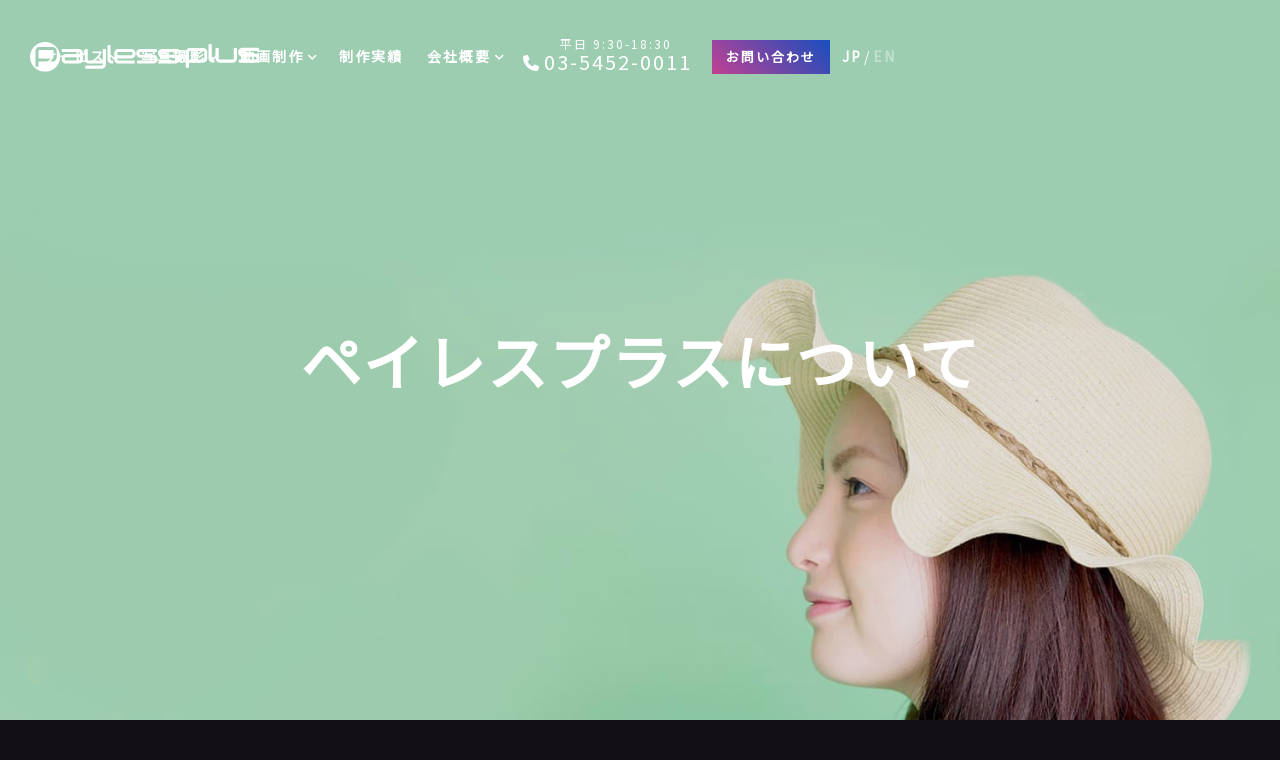

--- FILE ---
content_type: text/html; charset=UTF-8
request_url: https://paylessplus.jp/about/
body_size: 16291
content:
<!DOCTYPE html>
<html lang="ja">

<head prefix="og:http://ogp.me/ns#">
    <meta charset="UTF-8">
    <meta name="viewport" content="width=device-width, initial-scale=1.0">
    <meta name="description" content="写真撮影50,000円、動画制作78,000円から承ります。年間5万カット以上の撮影実績とプラン料金＋オプションの明瞭な価格体系。お見積もりは無料です。" />
    <!-- OGP -->
    <meta property="og:url" content="https://paylessplus.jp/about/index.php" />
    <meta property="og:type" content=" article" />
    <meta property="og:title" content="ペイレスプラスについて ｜写真撮影・動画制作・映像制作会社 | ペイレスプラス" />
    <meta property="og:description" content="写真撮影50,000円、動画制作78,000円から承ります。年間5万カット以上の撮影実績とプラン料金＋オプションの明瞭な価格体系。お見積もりは無料です。" />
    <meta property="og:site_name" content="ペイレスプラス" />
    <meta property="og:image" content=" https://paylessplus.jp/about/img/og_mv.png" />
    <!-- End OGP -->
    <link rel="shortcut icon" href="../img/favicon.ico" />
    <link rel="stylesheet" href="../css/reset.css">
    <link rel="stylesheet" href="../css/common.css">
    <link rel="stylesheet" href="css/style.css">
    <link rel="stylesheet" href="https://cdn.jsdelivr.net/npm/swiper@8/swiper-bundle.min.css" />
    <script src="https://ajax.googleapis.com/ajax/libs/jquery/3.3.1/jquery.min.js"></script>
    <link rel='stylesheet' href='https://cdnjs.cloudflare.com/ajax/libs/lity/1.6.6/lity.css' />  
    <script src='https://cdnjs.cloudflare.com/ajax/libs/lity/1.6.6/lity.js'></script> 
    <link href="https://fonts.googleapis.com/css?family=Noto+Sans+JP" rel="stylesheet">
    <link rel ="stylesheet" href="https://cdnjs.cloudflare.com/ajax/libs/font-awesome/5.15.4/css/all.min.css">
    <link rel="alternate" hreflang="ja" href="https://paylessplus.jp/about/" />
    <title>ペイレスプラスについて ｜写真撮影・動画制作・映像制作会社 | ペイレスプラス</title>
    <!-- Google Tag Manager -->
    <script>(function(w,d,s,l,i){w[l]=w[l]||[];w[l].push({'gtm.start':
new Date().getTime(),event:'gtm.js'});var f=d.getElementsByTagName(s)[0],
j=d.createElement(s),dl=l!='dataLayer'?'&l='+l:'';j.async=true;j.src=
'https://www.googletagmanager.com/gtm.js?id='+i+dl;f.parentNode.insertBefore(j,f);
})(window,document,'script','dataLayer','GTM-TLCSTD9');</script>
    <!-- End Google Tag Manager -->
</head>

<body>
    <!-- Google Tag Manager (noscript) -->
    <noscript><iframe src="https://www.googletagmanager.com/ns.html?id=GTM-TLCSTD9" height="0" width="0" style="display:none;visibility:hidden"></iframe></noscript>
    <!-- End Google Tag Manager (noscript) -->
        <!-- headerここから -->
         <header>
        <p><a href="/"><img src="/img/paylessplus_logo_white.svg" class="header_logo" alt="paylessplus"></a></p>
        <nav>
            <ul class="menu">
                <li class="menu-list sub_menu"><a href="#" class="none_link">サービス<span></span></a>
                    <ul>
                        <li><a href="/first/">初めての方へ</a></li>
                        <li><a href="/service/">ペイレスプラスの特徴</a></li>
                        <li><a href="/flow/">納品までの流れ</a></li>
                        <li><a href="/faq/">よくある質問</a></li>
                        <li><a href="/location/">スタジオ・ロケーション</a></li>
                    </ul>
                </li>
                <li class="menu-list sub_menu"><a href="#" class="none_link">写真撮影<span></span></a>
                    <ul>
                        <li><a href="/still/">写真撮影プラン</a></li>
                        <li><a href="/still/index.php#model">モデル撮影プラン</a></li>
                        <li><a href="/still/index.php#trip">出張撮影プラン</a></li>
                        <li><a href="/still/index.php#original">オリジナル写真素材プラン</a></li>
                    </ul>
                </li>
                <li class="menu-list sub_menu"><a href="#" class="none_link">動画制作<span></span></a>
                    <ul>
                        <li><a href="/movie/">動画制作プラン</a></li>
                        <li><a href="/live/">ライブ配信</a></li>
                        <li><a href="/quick/">AI動画制作</a></li>
                    </ul>
                </li>
                <li class="menu-list"><a href="/works/">制作実績</a></li>
                <li class="menu-list sub_menu"><a href="#" class="none_link">会社概要<span></span></a>
                    <ul>
                        <li><a href="/about/">ペイレスプラスについて</a></li>
                        <li><a href="https://www.paylessimages.jp/corp_site/info" target="_blank">企業情報</a></li>
                        <li><a href="/recruit/">ビジネスパートナー募集</a></li>
                    </ul>
                </li>
                <li class="menu-lit nav_tel"><svg xmlns="http://www.w3.org/2000/svg" height="1em" viewBox="0 0 512 512"><path d="M164.9 24.6c-7.7-18.6-28-28.5-47.4-23.2l-88 24C12.1 30.2 0 46 0 64C0 311.4 200.6 512 448 512c18 0 33.8-12.1 38.6-29.5l24-88c5.3-19.4-4.6-39.7-23.2-47.4l-96-40c-16.3-6.8-35.2-2.1-46.3 11.6L304.7 368C234.3 334.7 177.3 277.7 144 207.3L193.3 167c13.7-11.2 18.4-30 11.6-46.3l-40-96z"/></svg>平日 9:30-18:30<br><span>03-5452-0011</span></li>
                <li class="contact_btn menu-list"><a href="/contact/">お問い合わせ</a></li>
                <li class="menu-list language current"><a tabindex="-1">JP</a></li>
                <span class="nav_sp_none" style="">/</span>
                <li class="menu-list language"><a href="/en/" hreflang="en">EN</a></li>
            </ul>
        </nav>
        <button type="button" class="btn js-btn">
            <span class="btn-line"></span>
    </header>        <!-- headerここまで -->
    <section id="sub_main">
        <img src="img/mv.jpg" alt="">
        <h1>ペイレスプラスについて</h1>
    </section>
    <section id="sub" class="about">
        <div class="about_box scroll_trigger">
            <div class="about_box box2 fadeup">
                <div class="about_text">
                    <h2>ペイレスプラスとは<span>ABOUT US</span></h2>
                    <img src="img/about01.jpg" class="sp_img" alt="">
                    <p>ペイレスプラスは、プロデューサーの松崎とクリエイター500人以上のネットワークで構成されるレスポンシブな写真・動画制作のチームです。<br>フォトグラファー、ビデオグラファー、ヘアメイク、スタイリスト、エディターなど案件ごとにクリエイターが集まり、協力して制作しています。<br><br>
                    特にキャスティングにおいては、老若男女、外国人までご提案可能です。ストックフォト制作で築いてきたモデルエージェンシーとの関係性を活かし、使用期間3年や無期限といった長期的に広告使用できるモデルのご提案が可能です。</p>
                </div>
                <div class="about_img">
                    <img src="img/about01.jpg" alt="ペイレスプラスとは">
                </div>
            </div>
        </div>
        <div class="about_box scroll_trigger">
            <div class="about_box box2 fadeup">
                <div class="about_img">
                    <img src="img/about02.jpg">
                </div>
                <div class="about_text">
                    <h2>人の心を動かす<br>キッカケを提供したい<span>CONCEPT</span></h2>
                    <img src="img/about02.jpg" class="sp_img" alt="人の心を動かすキッカケを提供したい">
                        <p>広告の一番の目的は、「人の心を動かす」ということだと考えています。<br>クリックをする、いいね！する、興味を持つ、理解する、全ては心を動かされたことにより商品を購入したり、サービスを利用したり、応援したりということに繋がります。<br>私たちは、写真・動画制作を通じてそのような「人の心を動かす」キッカケを提供し、皆様の広報・マーケティング活動に貢献したいと考えております。</p>
                </div>
            </div>
        </div>
        <div class="about_box scroll_trigger member">
            <h2 class="fadeup">制作チーム<span>Member</span></h2>
            <div class="about_box member fadeup">
                <div class="about_img">
                    <img src="img/matsu.png" style="width: 70%; margin-bottom: 5%;" alt="">
                    <div class="p_text">
                        <h3>松崎 孝徳</h3>
                        <p>ペイレスプラス プロデューサー</p>
                    </div>
                </div>
                <div class="about_text">
                    <p>山口県出身　京都工芸繊維大学　造形工学科卒<br>大学卒業後、吉本興業と読売テレビの合弁の制作会社に入社。<br>AＤ、ディレクターとして「ダウンタウンＤＸ」「ＡＳＡＹＡＮ」「僕らの音楽」「HONDA クロスファクトリー」 などのバラエティ番組、音楽番組、CM制作に約8年間携わる。<br>2007年、設立間もないペイレスイメージズに入社。入社後は月５〜１５回行われる写真・動画制作の全ての案件に、プロデューサー・ディレクターとして関わっている。</p>
                </div>
            </div>
        </div>
    </section>
        <!-- contact_btnここから -->
        
    <section id="contact" class="scroll_trigger">
        <!-- <div class="contactwrap">
            <a href="/contact/" class="zoomin is-animated fadeup">無料見積もり</a>
            <a href="/contact/" class="zoomin is-animated fadeup">無料見積もり</a>
        </div> -->
        <div class="contactwrap">
            <h3 class="fadeup">お問い合わせや無料見積もりは<br>お電話またはフォームからご相談ください！<br>質問だけでもお気軽にどうぞ！</h3>
            <ul>
                <li class="foot_contat_btn"><a href="/contact/" class="zoomin is-animated fadeup">無料見積もり</a></li>
                <li class="foot_date_btn"><a href="/document/" class="zoomin is-animated fadeup">資料ダウンロード</a></li>
            </ul>
            <p><svg xmlns="http://www.w3.org/2000/svg" height="1em" viewBox="0 0 512 512"><!--! Font Awesome Free 6.4.2 by @fontawesome - https://fontawesome.com License - https://fontawesome.com/license (Commercial License) Copyright 2023 Fonticons, Inc. --><style>svg{fill:#ffffff}</style><path d="M164.9 24.6c-7.7-18.6-28-28.5-47.4-23.2l-88 24C12.1 30.2 0 46 0 64C0 311.4 200.6 512 448 512c18 0 33.8-12.1 38.6-29.5l24-88c5.3-19.4-4.6-39.7-23.2-47.4l-96-40c-16.3-6.8-35.2-2.1-46.3 11.6L304.7 368C234.3 334.7 177.3 277.7 144 207.3L193.3 167c13.7-11.2 18.4-30 11.6-46.3l-40-96z"/></svg>03-5452-0011<span>(平日9:30-18:30)</span></p>
        </div>
    </section>        <!-- contact_btnここまで -->
        <!-- footerここから -->
        <footer>
        <div class="footerwrap">
            <div class="footer_ditail">
                <p><a href="#" class="footer_logo"><img src="/img/paylessplus_logo_white.svg" alt=""></a></p>
                <p>〒151-0051 <br>東京都渋谷区千駄ケ谷３丁目７−１<br> ノースウエストビル2F</p>
                <p class="tel"><span>TEL</span>03-5452-0011</p>
            </div>
            <div class="footer_nav">
                <ul>
                    <li><a href="/">トップ</a></li>
                    <li><a href="/first/">初めての方へ</a></li>
                    <li><a href="/service/">ペイレスプラスの特徴</a></li>
                    <li><a href="/flow/">納品までの流れ</a></li>
                    <li><a href="/faq/">よくある質問</a></li>
                    <li><a href="/location/">スタジオ・ロケーション</a></li>
                    <li><a href="/works/">制作実績</a></li>
                </ul>
                <ul>
                    <li><a href="/still/">写真撮影プラン</a></li>
                    <li><a href="/still/index.php#model">モデル撮影プラン</a></li>
                    <li><a href="/still/index.php#trip">出張撮影プラン</a></li>
                    <li><a href="/still/index.php#original">オリジナル写真素材プラン</a></li>
                    <li><a href="/movie/">動画制作プラン</a></li>
                    <li><a href="/live/">ライブ配信</a></li>
                    <li><a href="/quick/">AI動画制作</a></li>
                </ul>
                <ul>
                    <!-- <li><a href="/recruit/">RECRUIT</a></li> -->
                    <li><a href="/about/">ペイレスプラスについて</a></li>
                    <li><a href="/recruit/">ビジネスパートナー募集</a></li>
                    <li><a href="/contact/">お問い合わせ</a></li>
                    <li><a href="/document/">資料ダウンロード</a></li>
                    <li><a href="/terms/">利用規約</a></li>
                    <li><a href="https://www.paylessimages.jp/corp_site/info/" target="_blank">運営会社</a></li>
                </ul>
            </div>
        </div>
        <small>©2023 PAYLESSIMAGES CO.LTD. ALL RIGHTS RESERVED.</small>
        <div id="sp_footer_fix">
            <p class="sp_footer_tel">
                
                <a href="tel:03-5452-0011"><svg xmlns="http://www.w3.org/2000/svg" height="1em" viewBox="0 0 512 512"><!--! Font Awesome Free 6.4.2 by @fontawesome - https://fontawesome.com License - https://fontawesome.com/license (Commercial License) Copyright 2023 Fonticons, Inc. --><style>svg{fill:#ffffff}</style><path d="M164.9 24.6c-7.7-18.6-28-28.5-47.4-23.2l-88 24C12.1 30.2 0 46 0 64C0 311.4 200.6 512 448 512c18 0 33.8-12.1 38.6-29.5l24-88c5.3-19.4-4.6-39.7-23.2-47.4l-96-40c-16.3-6.8-35.2-2.1-46.3 11.6L304.7 368C234.3 334.7 177.3 277.7 144 207.3L193.3 167c13.7-11.2 18.4-30 11.6-46.3l-40-96z"/></svg>電話で相談</a>
            </p>
        </div>
    </footer>        <!-- footerここまで -->
    <!-- /*　リマーケティング タグ　ここから　*/ -->
         <!-- <script>
    (function(i, s, o, g, r, a, m) {
        i['GoogleAnalyticsObject'] = r;
        i[r] = i[r] || function() {
            (i[r].q = i[r].q || []).push(arguments)
        }, i[r].l = 1 * new Date();
        a = s.createElement(o),
            m = s.getElementsByTagName(o)[0];
        a.async = 1;
        a.src = g;
        m.parentNode.insertBefore(a, m)
    })(window, document, 'script', 'https://www.google-analytics.com/analytics.js', 'ga');

    ga('create', 'UA-11656662-4', 'auto');
    ga('send', 'pageview');
    </script> -->
    
     <!-- Global Site Tag (gtag.js) - Google Analytics -->
    <script async src="https://www.googletagmanager.com/gtag/js?id=GA_MEASUREMENT_ID"></script>
    <script>
      window.dataLayer = window.dataLayer || [];
      function gtag(){dataLayer.push(arguments);}
      gtag('js', new Date());

      gtag('config', 'UA-11656662-4');
    </script>
    <script type="text/javascript">
    /* <![CDATA[ */
    var google_conversion_id = 868159757;
    var google_custom_params = window.google_tag_params;
    var google_remarketing_only = true;
    /* ]]> */
    </script>
    <script type="text/javascript" src="//www.googleadservices.com/pagead/conversion.js"></script>
    <noscript>
        <div style="display:inline;">
            <img height="1" width="1" style="border-style:none;" alt="" src="//googleads.g.doubleclick.net/pagead/viewthroughconversion/868159757/?guid=ON&amp;script=0" />
    </noscript>    <!-- /*　リマーケティング タグ　ここまで　*/ -->
    <script src="../js/style.js"></script>
</body>

</html>

--- FILE ---
content_type: text/css
request_url: https://paylessplus.jp/css/common.css
body_size: 14202
content:
html {
  font-size: 62.5%;
}

body {
  font-size: 1.6rem;
    letter-spacing: 0.2rem;
  background: #121015;
  color: #fff;
  font-family: "Noto Sans JP";
}

body p {
  line-height: 1.7;
}

body h1, body h2 {
  font-weight: bold;
}

/********* header **********/

header {
  position: fixed;
  display: -webkit-box;
  display: -ms-flexbox;
  display: flex;
  -webkit-box-pack: justify;
      -ms-flex-pack: justify;
          justify-content: space-between;
  width: 100%;
  padding: 40px 30px;
  z-index: 11111111;
  top: 0px;
}

.menu {
    position: fixed;
  width: 50%;
  height: 100vh;
  margin-left: auto;
  /* メニューを縦に */
  display: flex;
  flex-direction: column;
  color: #393939;
  transition: .3s;
    font-size: 1.8rem;
}
.menu-list {
  width: 100%;
  height: 100%;
  /* メニューテキスト位置をリスト内中心に */
  display: flex;
  justify-content: center;
  align-items: center;
}
.nav_tel{
  font-size: 1.2rem;
  text-align: left;
  color: #fff;
  margin: 0 10px;
  position: relative;
  top: -4px;
  text-align: center;
}
@media screen and (max-width: 1150px) {
  .nav_tel{
    display: none;
  }
}

.nav_tel svg{
  width: 16px;
  height: 16px;
  position: relative;
  top: 22px;
  left: -21px;
}

.nav_tel span{
  font-size: 2.0rem;
  padding-top: 0px;
  display: block; 
  margin-left: 20px;
  white-space: nowrap;
}
.btn {
  /* ボタンの配置位置  */
  position: fixed;
  top: 29px;
  right: 16px;
  /* ボタンの大きさ  */
  width: 50px;
  height: 50px;
  /* 最前面に */
  z-index: 10;
  background: linear-gradient(45deg, #c04192, #184ebf); /* わかりやすいように */
}
.btn-line {
  display: block;
  position: relative;  /* バーガー線の位置基準として設定 */
  top: 0px;
  left:11px;
    width: 28px;  /* 線の長さと高さ */
  height: 4px;
  background-color: #fff;  /* バーガー線の色 */
  transition: .2s;
  transform: rotate(90deg);
}
.btn-line::before{
  content: "";
  position: absolute;
    width: 28px;
    height: 60%;
  height: 4px;
    top: 0px;
    left: 0px;
  background-color: #fff;
  transition: .5s;
  transform: translateY(-16px);
  transform: rotate(90deg);
}
/***** メニューオープン時 *****/
.btn-line.open {
  /* 真ん中の線を透明に */
  background-color: transparent;
}
.btn-line.open::before , .btn-line.open::after {
  content: "";
  background-color: #fff;
  transition: .2s;
}
.btn-line.open::before {
  /* 上の線を傾ける */
  transform: rotate(90deg);
}
/**************** ここまで、ハンバーガーボタンのスタイリング ****************/
/**************** 以下、メニューのスタイリング ****************/
.menu {
  /* メニューを縦に */
  display: flex;
  flex-direction: column;
  position: fixed;
  /* メニューの位置マイナス指定で画面外に */
  top:0;
  right: -100%;
  width: 100%;
  height: 100vh;
  /*color: #393939;*/
  transition: .3s;
  background: #000;
  padding-top: 120px;
}
.sub_menu{
  position: relative;
}
.sub_menu ul{
  position: absolute;
  top: 30px;
  left: 0%;
  display: none;
}
.sub_menu ul li{
  display: block;
  background: #fff;
  color: #000;
  opacity: .9;
}

.sub_menu:after{
  content: '\f078';
  font-family: 'Font Awesome 5 Free';
  font-size: 1.0rem;
  font-weight: 900;
  position: relative;
  top: 1px;
  right: -4px;
}
.sub_menu ul li a{
  padding: 15px 15px;
  display: block;
  font-size: 0.9em;
  text-align: left;
  letter-spacing: .2em;
  white-space: nowrap;
  transition: all .1s;
}
@media screen and (max-width: 850px) {
  .sub_menu.sp_sub:after{
    content: '\f077';
    position: absolute;
    top: 27px;
    left: 43%;
  }

}
@media (hover: hover) and (pointer: fine) {
  .sub_menu ul li a:hover{
    color: #c50018;
    font-weight: bold;
    font-size: 1.0em;
  }
  .sub_menu:hover ul{
    display: block;
  }
}

.sp_sub {
  transition: all .3s;
}

.sub_menu.sp_sub ul{
  display: block;
  position: relative;
  top: 0px;
  transition: all .3s;
}
.sub_menu.sp_sub ul li a{
  text-align: center;
  background: #000;
  color: #fff;
}
.menu-list.sp_sub{
  display: table;
  text-align: center;
}


.menu-list {
  /* メニューテキスト位置をリスト内中心に */
  display: flex;
  align-items: center;
  justify-content: center;
  height: 80px;
    font-weight: bold;
    color: #fff;
    border-bottom: 2px solid transparent;
    width: auto;
    margin:  auto;
}

@media (hover: hover) and (pointer: fine) {
.menu-list:hover {
  cursor: pointer;
  transition: .1s;
  border-bottom:  2px solid #fff;
}
}
.contact_detail{
  display: none;
}
.sp_only{
  display: none;
}
.nav_sp_none{
  color:#fff;
  padding-bottom: 3px;
}
/* 
.menu-list.sp_sub ul{ 
  display: none;
} */
@media screen and (max-width: 850px) {
.sp_only{
    display: flex;
}
.nav_sp_none{
  display: none;
}
.btn {
  top: 16px;
  }
.menu-list.sp_sub a.none_link{ 
  height: 60px;
  display: flex;
  justify-content: center;
  align-items: center;
}
/* .sub_menu:active ul{
display: block;
} */
}
/***** メニューオープン時位置0にして画面内に *****/
.menu.open {
  position: absolute;
  right: 0;
}
/* 600px以上はハンバーガーボタン非表示、ヘッダー固定 */
@media screen and (min-width: 850px) {
  .btn {
    display: none;
  }
  .menu {
    font-size: 1.4rem;
    /* メニューを横に */
    display: flex;
    flex-direction: row;
    position: fixed;
    top: 27px;
    right: 0;
    left: 0;
    /* width: 115vh; */
    height: 60px;
  padding-top: 0px;
  justify-content: end;
  align-items: center;
  background: none;
    z-index: -1;
    padding:0 30px;
}
  .menu-list{
  height: auto;
    padding: 8px 0px 8px;
    margin: 0  12px;
  text-align: center;
  white-space: nowrap;
}
  .menu li.contact_btn{
    display:  flex;
    border:  none;
    height: 34px;
    font-size: 1.3rem;
    padding: 12px 14px;
    color: #fff;
  margin : 5px 10px;
  text-align: center;
  position: relative;
background: linear-gradient(45deg, #c04192, #184ebf);
  transition:  ease 0.5s;
}
  .menu li.contact_btn:hover{
cursor: pointer;
border:  none;
  }
.contact_detail{
  display: none;
  position: absolute;
  top: 36px;
  left: 0px;
  right: 0;
  width: 100%;
  overflow: hidden;
}
.contact_detail li:first-child{
  transition:  ease 0.3s;
  min-height:  36px;
  line-height: 36px;
  float: left;
  padding: 5px 0 0px 0;
    border-bottom: 2px solid transparent;
}
.contact_detail li:first-child:hover{
  cursor:  pointer;
  border-bottom:  2px solid #fff;
}
.contact_detail li{
  cursor:  default;
  display: block;
  min-height:  30px;
  line-height: 30px;
  margin-bottom: 3%;
  width: 100%

}
.contact_btn:hover .contact_detail{
    display: block;
  }
header .header_logo {
  width: 18vw;
}
}
@media (max-width: 850px) {
  header{
    padding: 25px 20px
  }
.header_logo{
  width: 180px;
  }
}

/********* language **********/
.language{
    font-size: 1.4rem;
    margin: 0 2px!important;
    cursor: none;
  opacity:0.4;
}
.current{
  opacity:1;
  pointer-events: none
}
/********* mv_contact **********/

#mv_contact{
  margin: 20px auto 0;
  width: 47%;
}
#mv_contact ul{
  display: flex;
  justify-content: center;
  margin: 20px auto 5%;
}
#mv_contact ul li {
  margin: 0 2%;
}
#mv_contact ul li a{    
  font-size: 1.6rem;
  display: block;
  color: #fff;
  padding: 15px;
  min-width:280px;
}
.mv_contat_btn a{
  display: flex;
  border: none;
  font-size: 1.3rem;
  padding: 12px 14px;
  color: #fff;
  margin: 5px 10px;
  text-align: center;
  position: relative;
  background: linear-gradient(45deg, #c04192, #184ebf);
  transition: ease 0.5s;
}
.mv_contat_btn a:hover{
  background: #fff;
  color: #c04192!important;
}
.mv_date_btn a{
  background: #184ebf;
  border: 1px solid #184ebf;
}
.mv_date_btn a:hover{
  background: #fff;
  color: #184ebf!important;
}
@media (max-width: 850px) {
  #mv_contact{
    width: 100%;
  }
  #mv_contact a{
    padding: 12px;
  width: auto;
}
#mv_contact ul{
  display: block;
}
#mv_contact ul li {
  margin: 0 auto 4%;
  width: 100%;
}

}

/********* contact **********/
#contact {
    text-align: center;    
    /* margin-bottom: 16%; */
    background: url(../img/bg_tec.jpg)#505050;
    padding: 60px 20% 50px;
}
.contactwrap h3{
  font-size: 2.0rem;
  line-height: 1.7;
}
.contactwrap p{
  font-size: 2.8rem;
  line-height: 2.0;
}
.contactwrap p span{
display: block;
font-size: 1.6rem;
position: relative;
top: -15px;
}
.contactwrap svg{
  padding-top: 4px;
  margin-right: 2%;
}

.contactwrap ul{
  display: flex;
  justify-content: center;
  margin: 6% 0 5%; 
}
.contactwrap ul li{
  margin: 0 2%;
}
.contactwrap ul li a{
  display: block;
color: #fff;
padding: 20px;
min-width: 300px;
}
.foot_contat_btn a{
background: #c04192;
border: 1px solid #c04192;
}
.foot_contat_btn a:hover{
  background: none;
}
.foot_date_btn a{
  background: #184ebf;
  border: 1px solid #184ebf;
}
.foot_date_btn a:hover{
  background: none;
}
/* .contactwrap a{
    text-align: center;
    border: 2px solid #c04192;
    -o-border-image: linear-gradient(to right, #c04192 0%, #184ebf 100%);
    border-image: -webkit-gradient(linear, left top, right top, from(#c04192), to(#184ebf));
    border-image: linear-gradient(to right, #c04192 0%, #184ebf 100%);
    border-image-slice: 1;
  display: block;
    background: #eee;
    -webkit-background-clip: text;
    -webkit-text-fill-color: transparent;
    font-size: 2.4rem;
    font-weight: bold;
    box-sizing: border-box;
    height: 120px;
    display: flex;
    align-items: center;
    justify-content: center;
}

.contactwrap:hover {
    background: linear-gradient(45deg, #c04192, #184ebf);
}

.contactwrap:hover a {
    transition: ease .2s;
    font-size: 2.5rem;
    -webkit-text-fill-color: #fff;
} */
.is-active .zoomin {
  animation: zoomIn 0.8s cubic-bezier(0.25, 1, 0.5, 1) 1 forwards!important;
}

@keyframes zoomIn {
  0% {
    transform: scale(0.2);
    opacity: 0;
  }
  100% {
    opacity: 1;
    transform: scale(1);
  }
}

@media (max-width: 850px) {
#contact {
    padding: 60px 30px ;
    margin-bottom: 16%;
}
.contactwrap a{
  font-size: 1.6rem;
}
.contactwrap h3{
  font-size: 1.6rem;
}
.contactwrap ul{
  display: block;
}
.contactwrap ul li{
  margin-bottom: 5%;
}
.contactwrap ul li a{
  min-width: auto;
}
.contactwrap p{
  font-size: 2.4rem;
}
.contactwrap p span{
  position: relative;
  top: -5px;
}
.contactwrap ul li:last-child{
  margin-bottom: 0;
}
}

/********* footer **********/
footer{
  padding:0 120px 60px;
  text-align: center;
    justify-content: space-around;
}
.footerwrap{
  text-align: left;
  padding-top: 120px;
    margin-bottom: 80px;
}
.footerwrap {
    display: flex;
    justify-content: center;
}
.footer_logo{
  display: block;
    width: 80%;
}
.footer_ditail p{
  line-height: 1.7;
  margin-bottom: 25px;
  font-size: 1.4rem;
}
.tel{
  font-weight: 600;
  font-size: 2.2rem!important;
}

.footer_ditail span{
  padding-right: 5px;
  font-size: 1.4rem;
}
.footer_nav {
    display: flex;
    margin-left: 40px;
}
.footer_nav ul{
  font-size: 1.4rem;
    line-height: 2;
    margin-left: 50px;
}
footer small{
  display: block;
}

@media (max-width: 850px) {
footer{
    padding: 0 30px 60px;
    text-align: center;
}
.footer_logo{
  display: block;
    width: 50%;
    margin:  auto;
    max-width: 320px;
}
.footer_ditail{
    text-align: center;
}
.footerwrap{
  display: block;
  padding-top: 0px;
}

.footer_nav{
  display: none;
  }
  .tel{
  font-size: 2.0rem;
  }
}

/********* sp_footer **********/
#sp_footer_fix{
  display: none;
}

@media (max-width: 850px) {
  #sp_footer_fix{
    display: block;
    position: fixed;
    bottom: 0;
    left: 0;
    width: 100%;
  }
.sp_footer_tel a{
  display: block;
  width: 100%;
background: #000;
padding: 15px;
text-align: center;
}
.sp_footer_tel a svg{    
  position: relative;
  bottom: -2px;
  left: -2%;
}
}

/**********SUB_PAGE***********/
.mv_btn{
  background: #000;
}
/*SUB_PAGE*/
#sub_main{
  position: relative;
  min-height: 600px;
  width: 100%;
  margin-bottom:14%;
}
#sub{
  padding: 0 60px;
    max-width: 1260px;
    margin:0 auto 14%;
}
#sub_main img {
  width: 100%;
  height: 100vh;
    object-fit: cover;
}
#sub_main h1 {
  position: absolute;
  text-align: center;
  white-space: nowrap;
  top: 50%;
  left: 50%;
  transform: translate(-50%, -50%);
  -webkit-transform: translate(-50%, -50%);
  -ms-transform: translate(-50%, -50%);
  font-size: 6.0rem;
  line-height: 1.4;
  z-index: 1;
  width: 100%;
}
.movie_prev li{
  position: relative;
  transition: all .6s;
}
.movie_prev li:hover{
  transition: all .6s;
}
.movie_prev li:hover:after{
  content: "";
  background: url(../img/prev.png);
  background-size: cover;
  position: absolute;
  top:  0;
  bottom: 0;
  left: 0;
  right: 0;
  width: 100px;
  height: 100px;
  margin: auto;
  transition: all .6s;
}

@media (max-width: 850px) {
  #sub{
    padding: 0 30px;
  }
  #sub_main{
  min-height: auto;
  }
  #sub_main h1{
    font-size: 2.8rem;
  }
}
/* アニメーションスタイル */
/* ---------------------------- */

/* アニメーション前 */
.fadeup{
    transform: translateY(50px);
    opacity: 0;
}
.is-active .fadeup{
    transition: .6s;
    transform: translateY(0);
    opacity: 1;
}

.is-active .fadeup.derayup{
    transition: 2.0s;
    transform: translateY(0);
    opacity: 1;
}

.is-active .fadeup:nth-child(2){transition-delay: .4s;}
.is-active .fadeup:nth-child(3){transition-delay: 1.0s;}
.is-active .fadeup:nth-child(4){transition-delay: 1.3s;}
.is-active .fadeup:nth-child(5){transition-delay: 1.6s;}
.is-active .fadeup:nth-child(6){transition-delay: 1.9s;}
.is-active .fadeup:nth-child(7){transition-delay: 2.2s;}
.is-active .fadeup:nth-child(8){transition-delay: 2.5s;}
.is-active .fadeup:nth-child(9){transition-delay: 2.8s;}
.is-active .fadeup:nth-child(10){transition-delay: 3.1s;}
.is-active .fadeup:nth-child(11){transition-delay: 3.4s;}
.is-active .fadeup:nth-child(12){transition-delay: 3.7s;}
.is-active .fadeup:nth-child(13){transition-delay: 4.0s;}
.is-active .fadeup:nth-child(14){transition-delay: 4.3s;}
.is-active .fadeup:nth-child(15){transition-delay: 4.6s;}
.is-active .fadeup:nth-child(16){transition-delay: 4.9s;}
.is-active .fadeup:nth-child(17){transition-delay: 5.2s;}

--- FILE ---
content_type: text/css
request_url: https://paylessplus.jp/about/css/style.css
body_size: 2680
content:
body p {
    line-height: 2.0 !important;
}
#sub_main img {
    opacity: 0.9;
}

#sub_main h1 {
    color: #fff;
}
.en{
    color:  #999;
    margin-top: 5%;
    line-height: 1.6!important;
}
.about h2 {
    font-size: 3.2rem;
    font-weight: bold;
    margin: 0 0 3%;
}

.about h2 span {
    display: block;
    font-size: 1.8rem;
    font-weight: normal;
    letter-spacing: 0.6rem;
    margin-top: 1rem;
    background: linear-gradient(45deg, #c04192, #184ebf);
    -webkit-background-clip: text;
    -webkit-text-fill-color: transparent;
    width: 160px;
    font-weight:bold;
}

.about h3 {
    margin-bottom: 5%;
}

.about h3 span {
    display: block;
    font-size: 1.6rem;
    color: #9f73ff;
    font-weight: normal;
    letter-spacing: 0.6rem;
    margin-top: 1rem;
}

.about_box {
    width: 100%;
    display: flex;
    justify-content: space-between;
    align-items: center;
    flex-wrap: wrap;
    margin-bottom: 15%;
}

.about_box:last-child {
    margin-bottom: 0;
}

.box2 .about_img {
    width: 49%;
}

.box2 .about_text {
    width: 44%;
}

.box2 h2 {
    text-align: left;
    line-height: 1.4;
    margin-bottom: 6%;
}

.box2 h2 span{
    display: block;
    font-size: 1.6rem;
    color: #9f73ff;
    text-align: left;
}
.p_text {
    font-size: 1.4rem;
}

.about_text {
    width: 46%;
}

.about_img {
    width: 48%;
    text-align: center;
}

.about_img img {
    width: 100%;
}

.member {
    align-items: center;
    flex-direction: row-reverse;
}

.member .about_text {
    width: 58%;
}

.member .about_img {
    width: 42%;
}

.member h2{
    margin: 0 auto 4%;
}
.member h2 span{
    text-align: center;
}
.member h3 {
    font-size: 2.0rem;
    margin-bottom: 2%;
}
.sp_img{
    display: none;
}
@media (max-width: 850px) {
.about {
    padding-top: 15%!important;
}
    .about_box {
        width: 100%;
        display: block;
        flex-direction: row-reverse;
        margin-bottom: 25%;
        overflow: hidden;
    }

    .about_box.revers {
        flex-direction: row-reverse;
    }

    .box2 .about_img,
    .box2 .about_text,
    .member .about_text,
    .member .about_img {
        width: 100%;
    }

    .member .about_text {
        margin-bottom: 5%;
    }

    .about_text {
        width: 100%;
    }

    .about_img {
        width: 100%;
        margin-bottom: 5%;
    }

    .point ul {
        display: block;
    }

    .point ul li {
        width: 100%;
        margin-bottom: 10%;
        padding: 30px;
    }

.box2 .about_img{
    display: none;
}
.sp_img{
    display: block;
    width: 100%;
    margin-bottom: 5%;
}
.about h2{
    text-align: center;
    margin-bottom: 10%;
    font-size: 2.4rem;
}
.about h2 span{
    font-size: 1.6rem;
    margin: 3% auto;
    text-align: center;
}
}

--- FILE ---
content_type: image/svg+xml
request_url: https://paylessplus.jp/img/paylessplus_logo_white.svg
body_size: 4571
content:
<svg viewBox="0 0 224.41 29.44" xmlns="http://www.w3.org/2000/svg"><g fill="#fff"><path d="m21.97 7.92h-12.68c-.29 0-.53.1-.72.3s-.29.44-.29.71v6.99c0 .25.12.38.36.38h13.34c.29 0 .53-.1.72-.3s.29-.45.29-.74v-6.33c0-.27-.1-.51-.29-.71s-.43-.3-.72-.3zm-7.25-7.92c-8.13 0-14.72 6.59-14.72 14.72s6.59 14.72 14.72 14.72 14.72-6.59 14.72-14.72-6.59-14.72-14.72-14.72zm10.12 18.15c-.79.79-1.75 1.19-2.88 1.19h-13.33c-.24 0-.35.12-.35.35v4c0 .47-.25.71-.73.71h-1.57c-.49 0-.73-.24-.73-.71v-14.77c0-1.11.4-2.06 1.19-2.85s1.75-1.19 2.88-1.19h12.66c1.13 0 2.09.4 2.88 1.19s1.19 1.74 1.19 2.85v6.34c0 1.13-.4 2.09-1.19 2.88z"/><path d="m51.79 17.25c0 1.13-.4 2.09-1.2 2.88s-1.76 1.19-2.87 1.19h-12.66c-1.13 0-2.09-.4-2.88-1.19s-1.19-1.75-1.19-2.88v-1.26c0-1.11.4-2.07 1.19-2.87s1.75-1.2 2.88-1.2h13.32c.24 0 .35-.12.35-.35v-.65c0-.27-.1-.51-.3-.7-.2-.2-.43-.3-.71-.3h-16.01c-.47 0-.71-.24-.71-.71v-1.62c0-.48.24-.71.71-.71h16.02c1.11 0 2.06.4 2.87 1.19.8.79 1.2 1.74 1.2 2.85v6.34zm-3.05-.02v-1.91c0-.24-.12-.35-.35-.35h-13.34c-.29 0-.54.1-.74.3s-.3.44-.3.71v1.25c0 .29.1.54.3.74s.45.3.74.3h12.69c.27 0 .51-.1.71-.3s.3-.44.3-.74z"/><path d="m74.19 22.31c0 1.13-.4 2.08-1.19 2.88-.79.79-1.75 1.19-2.88 1.19h-15.42c-.49 0-.74-.24-.74-.71v-1.61c0-.49.25-.73.74-.73h15.43c.29 0 .53-.1.72-.28.19-.19.29-.43.29-.72v-.65c0-.24-.12-.35-.35-.35h-13.32c-1.13 0-2.09-.4-2.88-1.19s-1.19-1.75-1.19-2.88v-9.68c0-.47.24-.71.71-.71h1.61c.49 0 .74.24.74.71v9.65c0 .29.09.54.29.74.19.2.43.3.72.3h13.33c.24 0 .35-.13.35-.38v-10.31c0-.47.25-.71.74-.71h1.58c.49 0 .74.24.74.71v14.73z"/><path d="m81.32 20.6c0 .48-.25.71-.74.71h-.79c-1.11 0-2.07-.4-2.87-1.19s-1.2-1.75-1.2-2.88v-13.43c0-.49.24-.74.73-.74h1.61c.47 0 .71.24.71.73v13.43c0 .29.1.54.3.73.2.2.44.3.71.3h.79c.49 0 .74.24.74.71v1.62z"/><path d="m103.12 12.19c0 1.11-.4 2.06-1.2 2.85s-1.76 1.19-2.87 1.19h-13.33c-.25 0-.38.12-.38.35v.65c0 .29.1.54.3.74s.45.3.74.3h15.34c.47 0 .71.24.71.71v1.62c0 .48-.24.71-.71.71h-15.32c-1.13 0-2.08-.4-2.88-1.19-.79-.79-1.19-1.75-1.19-2.88v-6.34c0-1.11.39-2.06 1.19-2.85.79-.79 1.75-1.19 2.88-1.19h12.66c1.11 0 2.06.4 2.86 1.19s1.2 1.74 1.2 2.85v1.28zm-3.05 0v-1.27c0-.27-.1-.5-.3-.7s-.44-.3-.71-.3h-12.69c-.29 0-.54.1-.74.3s-.3.43-.3.7v1.91c0 .23.13.35.38.35h13.34c.27 0 .51-.1.71-.3s.3-.43.3-.7z"/><path d="m124.67 17.23c0 1.13-.4 2.1-1.2 2.89s-1.76 1.19-2.86 1.19h-15.34c-.49 0-.74-.24-.74-.71v-1.62c0-.48.25-.71.74-.71h15.34c.27 0 .51-.1.71-.3s.3-.44.3-.74v-.63c0-.27-.1-.51-.3-.71s-.44-.3-.71-.3h-12.67c-1.13 0-2.09-.39-2.88-1.19-.79-.79-1.19-1.75-1.19-2.88v-.63c0-1.11.4-2.06 1.19-2.85s1.75-1.19 2.88-1.19h15.32c.47 0 .71.24.71.71v1.62c0 .48-.24.71-.71.71h-15.34c-.29 0-.54.1-.74.3s-.3.43-.3.7v.62c0 .29.1.53.3.72.2.2.45.29.74.29h12.68c1.11 0 2.07.4 2.87 1.19s1.2 1.75 1.2 2.86v.63z"/><path d="m146.13 17.23c0 1.13-.4 2.1-1.2 2.89s-1.75 1.19-2.86 1.19h-15.34c-.49 0-.74-.24-.74-.71v-1.62c0-.48.25-.71.74-.71h15.34c.27 0 .51-.1.71-.3s.3-.44.3-.74v-.63c0-.27-.1-.51-.3-.71s-.44-.3-.71-.3h-12.67c-1.13 0-2.09-.39-2.88-1.19-.79-.79-1.19-1.75-1.19-2.88v-.63c0-1.11.39-2.06 1.19-2.85.79-.79 1.75-1.19 2.87-1.19h15.32c.47 0 .71.24.71.71v1.62c0 .48-.24.71-.71.71h-15.34c-.29 0-.54.1-.74.3s-.3.43-.3.7v.62c0 .29.1.53.3.72.2.2.45.29.74.29h12.68c1.11 0 2.07.4 2.87 1.19s1.2 1.75 1.2 2.86v.63z"/><path d="m173.25 16.29c0 1.14-.4 2.11-1.2 2.91s-1.77 1.2-2.91 1.2h-13.45c-.24 0-.36.12-.36.36v4.05c0 .48-.25.72-.74.72h-1.58c-.49 0-.74-.24-.74-.72v-14.92c0-1.12.4-2.08 1.2-2.88s1.76-1.2 2.9-1.2h12.77c1.14 0 2.11.4 2.9 1.2.8.8 1.2 1.76 1.2 2.88v6.4zm-3.05-.02v-6.36c0-.27-.1-.51-.29-.71-.2-.2-.44-.3-.73-.3h-12.82c-.3 0-.54.1-.73.3s-.29.44-.29.71v7.02c0 .26.12.38.36.38h13.48c.3 0 .54-.1.73-.3s.29-.45.29-.74z"/><path d="m180.22 19.67c0 .48-.25.72-.75.72h-.8c-1.12 0-2.09-.4-2.9-1.2s-1.22-1.77-1.22-2.9v-13.56c0-.49.25-.74.74-.74h1.61c.47 0 .71.25.71.74v13.54c0 .29.1.54.31.74s.45.3.73.3h.81c.51 0 .76.24.76.72z"/><path d="m202.29 16.29c0 1.14-.4 2.11-1.2 2.91s-1.76 1.2-2.88 1.2h-12.8c-1.12 0-2.08-.4-2.87-1.2-.8-.8-1.2-1.77-1.2-2.91v-9.76c0-.48.24-.72.71-.72h1.62c.48 0 .72.24.72.71v9.74c0 .29.1.54.3.74s.44.3.71.3h12.8c.27 0 .51-.1.71-.3s.3-.45.3-.74v-9.74c0-.48.24-.71.71-.71h1.62c.48 0 .72.24.72.72v9.76z"/><path d="m224.41 16.28c0 1.14-.4 2.11-1.21 2.91s-1.77 1.2-2.89 1.2h-15.47c-.5 0-.74-.24-.74-.72v-1.64c0-.48.25-.72.75-.72h15.49c.28 0 .51-.1.72-.3.2-.2.3-.45.3-.74v-.63c0-.27-.1-.51-.3-.71s-.44-.3-.72-.3h-12.79c-1.14 0-2.11-.4-2.91-1.2s-1.2-1.77-1.2-2.91v-.64c0-1.12.4-2.08 1.2-2.88s1.77-1.2 2.9-1.2h15.47c.48 0 .72.24.72.72v1.64c0 .48-.24.72-.72.72h-15.47c-.29 0-.54.1-.74.3s-.3.44-.3.71v.63c0 .29.1.54.3.73.2.2.45.3.74.3h12.77c1.12 0 2.08.4 2.89 1.2s1.21 1.76 1.21 2.88v.64z"/></g></svg>

--- FILE ---
content_type: application/javascript
request_url: https://paylessplus.jp/js/style.js
body_size: 1589
content:
////////スクロールイベント
$(function () {
    // aimation呼び出し
    if ($('.scroll_trigger').length) {
        scrollAnimation();
    }

    // aimation関数
    function scrollAnimation() {
        $(window).scroll(function () {
            $(".scroll_trigger").each(function () {
                let position = $(this).offset().top,
                    scroll = $(window).scrollTop(),
                    windowHeight = $(window).height();

                if (scroll > position - windowHeight + 50) {
                    $(this).addClass('is-active');
                }
            });
        });
    }
    $(window).trigger('scroll');
});

////////ハンバーガーメニュー
$(function () {
  $('.js-btn').on('click', function () {        // js-btnクラスをクリックすると、
    $('.menu , .btn-line').toggleClass('open'); // メニューとバーガーの線にopenクラスをつけ外しする
  })
});
////////sub_menu
$(function(){
  　if ($(window).width() < 850) { //768px未満の時
    　　$('.sub_menu').on('click', function () {
      $(this).toggleClass('sp_sub');
    });
  　　}
  });


////////制作実績ページタブ切り替え

        $(function(){
  $('.templete_nav li').each(function(){
    $(this).click(function(){
      var btnName = $(this).attr("class").substring(4).toLowerCase();
      var className = '.';
      className += btnName;
      if(btnName == 'all') {
        $('.scroll_trigger > li').fadeIn(140);
      } else {
        $('.scroll_trigger li:not(className)').hide();
        $(className).fadeIn(140);
      }
    $(this).addClass('one').siblings().removeClass('one');

  });
});
});

